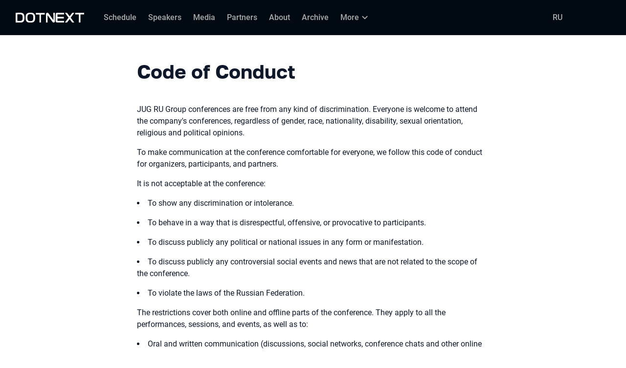

--- FILE ---
content_type: text/html; charset=utf-8
request_url: https://dotnext.ru/en/coc/
body_size: 13325
content:
<!DOCTYPE html><html data-sentry-element="Html" data-sentry-component="ConferenceSiteDocument" data-sentry-source-file="_document.common.tsx" lang="en"><head data-sentry-element="Head" data-sentry-source-file="_document.common.tsx"><meta charSet="utf-8" data-sentry-element="meta" data-sentry-source-file="Meta.tsx" data-next-head=""/><meta name="viewport" content="width=device-width, initial-scale=1" data-sentry-element="meta" data-sentry-source-file="Meta.tsx" data-next-head=""/><meta http-equiv="x-ua-compatible" content="ie=edge" data-sentry-element="meta" data-sentry-source-file="Meta.tsx" data-next-head=""/><link rel="alternate" hrefLang="en" href="https://dotnext.ru/en/coc/" data-next-head=""/><link rel="alternate" hrefLang="ru" href="https://dotnext.ru/coc/" data-next-head=""/><title data-next-head="">DotNext 2025 | Code of Conduct | Conference for .NET developers</title><meta name="title" content="DotNext 2025 | Code of Conduct | Conference for .NET developers" data-sentry-element="meta" data-sentry-source-file="Meta.tsx" data-next-head=""/><meta name="description" content="Code of Conduct of DotNext 2025 conference." data-sentry-element="meta" data-sentry-source-file="Meta.tsx" data-next-head=""/><meta property="og:title" content="DotNext 2025 | Code of Conduct | Conference for .NET developers" data-sentry-element="meta" data-sentry-source-file="Meta.tsx" data-next-head=""/><meta property="og:description" content="Code of Conduct of DotNext 2025 conference." data-sentry-element="meta" data-sentry-source-file="Meta.tsx" data-next-head=""/><meta property="og:site_name" content="DotNext 2025. Conference for .NET developers" data-sentry-element="meta" data-sentry-source-file="Meta.tsx" data-next-head=""/><meta property="og:url" content="https://dotnext.ru/en/coc/" data-sentry-element="meta" data-sentry-source-file="Meta.tsx" data-next-head=""/><meta property="og:image" content="https://squidex.jugru.team/api/assets/sites/dc09675d-8c8a-40e9-96d8-7ac8ce94038c/dotnext-en.jpg" data-sentry-element="meta" data-sentry-source-file="Meta.tsx" data-next-head=""/><meta property="og:image:type" content="image/jpeg" data-sentry-element="meta" data-sentry-source-file="Meta.tsx" data-next-head=""/><meta property="og:image:width" content="1920" data-sentry-element="meta" data-sentry-source-file="Meta.tsx" data-next-head=""/><meta property="og:image:height" content="862" data-sentry-element="meta" data-sentry-source-file="Meta.tsx" data-next-head=""/><meta property="og:locale" content="en_EN" data-sentry-element="meta" data-sentry-source-file="Meta.tsx" data-next-head=""/><meta property="og:type" content="website" data-sentry-element="meta" data-sentry-source-file="Meta.tsx" data-next-head=""/><meta name="twitter:card" content="summary_large_image" data-sentry-element="meta" data-sentry-source-file="Meta.tsx" data-next-head=""/><meta name="twitter:title" content="DotNext 2025 | Code of Conduct | Conference for .NET developers" data-sentry-element="meta" data-sentry-source-file="Meta.tsx" data-next-head=""/><meta name="twitter:description" content="Code of Conduct of DotNext 2025 conference." data-sentry-element="meta" data-sentry-source-file="Meta.tsx" data-next-head=""/><meta name="twitter:url" content="https://dotnext.ru/en/coc/" data-sentry-element="meta" data-sentry-source-file="Meta.tsx" data-next-head=""/><meta name="twitter:image" content="https://squidex.jugru.team/api/assets/sites/dc09675d-8c8a-40e9-96d8-7ac8ce94038c/dotnext-en.jpg" data-sentry-element="meta" data-sentry-source-file="Meta.tsx" data-next-head=""/><link rel="apple-touch-icon" sizes="180x180" href="/img/conference/dotnext/favicon/apple-touch-icon.png" data-next-head=""/><link rel="icon" type="image/png" sizes="32x32" href="/img/conference/dotnext/favicon/favicon-32x32.png" data-next-head=""/><link rel="icon" type="image/png" sizes="16x16" href="/img/conference/dotnext/favicon/favicon-16x16.png" data-next-head=""/><link rel="manifest" href="/img/conference/dotnext/favicon/site.webmanifest" data-next-head=""/><link rel="mask-icon" href="/img/conference/dotnext/favicon/safari-pinned-tab.svg" color="#0e72db" data-next-head=""/><meta name="msapplication-TileColor" content="#0e72db" data-sentry-element="meta" data-sentry-source-file="Meta.tsx" data-next-head=""/><meta name="theme-color" content="#010a12" data-sentry-element="meta" data-sentry-source-file="Meta.tsx" data-next-head=""/><meta name="static-generated-at" content="2026-01-18T20:01:48.574Z" data-next-head=""/><meta name="data-generated-at" content="2026-01-18T19:58:59.521Z" data-next-head=""/><link rel="preload" href="/fonts/roboto/400.woff2" as="font" type="font/woff2" crossorigin=""/><link rel="preload" href="/fonts/roboto/500.woff2" as="font" type="font/woff2" crossorigin=""/><link rel="preload" href="/fonts/golos/400.woff2" as="font" type="font/woff2" crossorigin=""/><link rel="preload" href="/fonts/golos/700.woff2" as="font" type="font/woff2" crossorigin=""/><meta name="version" content="release/11.0.12.103820" data-sentry-element="meta" data-sentry-source-file="_document.common.tsx"/><script id="google-analytics" data-sentry-element="Script" data-sentry-source-file="AnalyticsScript.tsx" data-nscript="beforeInteractive">(function (w, l) {w[l] = w[l] || [];w[l].push({ 'gtm.start': new Date().getTime(), event: 'gtm.js' });})(window, 'dataLayer');</script><script id="yandex-analytics" data-sentry-element="Script" data-sentry-source-file="AnalyticsScript.tsx" data-nscript="beforeInteractive">(function(m,i,a){m[i]=m[i]||function(){(m[i].a=m[i].a||[]).push(arguments)};m[i].l=1*new Date();})(window, "ym");</script><link rel="preload" href="/_next/static/css/0c39ee1afdbe62c8.css" as="style"/><link rel="stylesheet" href="/_next/static/css/0c39ee1afdbe62c8.css" data-n-g=""/><link rel="preload" href="/_next/static/css/ef46db3751d8e999.css" as="style"/><link rel="stylesheet" href="/_next/static/css/ef46db3751d8e999.css" data-n-p=""/><link rel="preload" href="/_next/static/css/144d70400ccc0943.css" as="style"/><link rel="stylesheet" href="/_next/static/css/144d70400ccc0943.css" data-n-p=""/><link rel="preload" href="/_next/static/css/d21b38d425312773.css" as="style"/><link rel="stylesheet" href="/_next/static/css/d21b38d425312773.css"/><link rel="preload" href="/_next/static/css/df7cd285ffc3d7ec.css" as="style"/><link rel="stylesheet" href="/_next/static/css/df7cd285ffc3d7ec.css"/><link rel="preload" href="/_next/static/css/ffed254118ec466c.css" as="style"/><link rel="stylesheet" href="/_next/static/css/ffed254118ec466c.css"/><link rel="preload" href="/_next/static/css/5f94c2e254f35ad3.css" as="style"/><link rel="stylesheet" href="/_next/static/css/5f94c2e254f35ad3.css"/><noscript data-n-css=""></noscript><script defer="" nomodule="" src="/_next/static/chunks/polyfills-42372ed130431b0a.js"></script><script defer="" src="/_next/static/chunks/3010.4524fb35bd393593.js"></script><script defer="" src="/_next/static/chunks/8230-f16eaab34eb8167c.js"></script><script defer="" src="/_next/static/chunks/8342.45d1ad165d5f9689.js"></script><script defer="" src="/_next/static/chunks/4377.b0c398b895284ce6.js"></script><script defer="" src="/_next/static/chunks/8746.977d3f62c168528d.js"></script><script defer="" src="/_next/static/chunks/7709.87ede616e09fd955.js"></script><script defer="" src="/_next/static/chunks/8309.bbbd2e53a90ec901.js"></script><script src="/_next/static/chunks/webpack-801339c2a9f8f3a2.js" defer=""></script><script src="/_next/static/chunks/framework-c214047c0066d1e8.js" defer=""></script><script src="/_next/static/chunks/main-0b470a419bbe0d46.js" defer=""></script><script src="/_next/static/chunks/pages/_app-9c36e0c43039161a.js" defer=""></script><script src="/_next/static/chunks/389-258d6547a652af92.js" defer=""></script><script src="/_next/static/chunks/pages/conference/%5Bstatus%5D/%5Bversion%5D/coc-e2bf7a2ab2142757.js" defer=""></script><script src="/_next/static/k2wpWcn0kr17bjoO3AqNW/_buildManifest.js" defer=""></script><script src="/_next/static/k2wpWcn0kr17bjoO3AqNW/_ssgManifest.js" defer=""></script><meta name="sentry-trace" content="e9c5824e1166ea98f36424171ab465f1-7a1a2e6db4f90488-0"/><meta name="baggage" content="sentry-environment=prod,sentry-release=release-11-0-12-e12a9740,sentry-public_key=e09d91e2f5a4446711a0b1cfeea8eae4,sentry-trace_id=e9c5824e1166ea98f36424171ab465f1,sentry-sampled=false,sentry-sample_rand=0.3276263149735177,sentry-sample_rate=0.2"/></head><body class="page"><div id="__next"><div class="layout__Y_I1h" data-loading="true" data-sentry-component="Layout" data-sentry-source-file="Layout.tsx"><header class="layout__header__182X3 header___vw_L" data-mode="dark" data-sentry-component="Header" data-sentry-source-file="Header.tsx"><div class="header__container__w2lbV"><a href="#main__anchor" class="header__skipLink__evyM4 skipLink__di3o8 linkButton__upocJ linkButton_primary__5lSu7 linkButton_small__91ksZ" data-sentry-element="LinkButton" data-sentry-component="SkipLink" data-sentry-source-file="SkipLink.tsx">Skip to content</a><nav class="header__navigation__qqRuD headerNavigation__HMLJA" aria-label="Primary" data-sentry-component="HeaderNavigation" data-sentry-source-file="HeaderNavigation.tsx"><button class="headerNavigation__toggle__dQ9Wf menuButton__dbKGc" type="button" aria-controls="headerNavigation__menu" aria-expanded="false" aria-label="Menu" data-sentry-component="MenuButton" data-sentry-source-file="MenuButton.tsx"><svg class="menuButton__icon___ocEf" width="32" height="32" focusable="false" aria-hidden="true" data-sentry-element="svg" data-sentry-source-file="MenuButton.tsx"><use class="menuButton__open__UB07Y" href="/img/sprite.svg#menu" data-sentry-element="use" data-sentry-source-file="MenuButton.tsx"></use><use class="menuButton__close__tXyKD" href="/img/sprite.svg#close" data-sentry-element="use" data-sentry-source-file="MenuButton.tsx"></use></svg></button><a class="headerNavigation__home__DgYZg" data-sentry-element="LinkBase" data-sentry-source-file="HeaderNavigation.tsx" href="/en/"><img class="headerNavigation__logo__Ef4FX logo__nBPJy" src="https://squidex.jugru.team/api/assets/sites/3c857b8d-943a-418a-b981-5784a8002073/header.svg?cache=3600" alt="DotNext 2025" width="160" height="36" data-sentry-element="Logo" data-sentry-source-file="Logo.tsx" data-sentry-component="Logo"/></a><div class="headerNavigation__menu__AOeKj" id="headerNavigation__menu"><div class="headerNavigation__main__R0o3_"><ul class="headerNavigation__list__8_JtD headerMainLinks__hH9Zl" aria-label="Main sections" data-sentry-element="HeaderMainLinks" data-sentry-source-file="HeaderNavigation.tsx"><li class="headerMainLinks__item__TCQlw"><a class="headerMainLinks__link__0hKK7 linkButton__upocJ linkButton_invisible__fF5dX linkButton_small__91ksZ" data-sentry-element="LinkButton" data-sentry-component="NavigationItem" data-sentry-source-file="NavigationItem.tsx" href="/en/schedule/table/"><span>Schedule</span></a></li><li class="headerMainLinks__item__TCQlw"><a class="headerMainLinks__link__0hKK7 linkButton__upocJ linkButton_invisible__fF5dX linkButton_small__91ksZ" data-sentry-element="LinkButton" data-sentry-component="NavigationItem" data-sentry-source-file="NavigationItem.tsx" href="/en/speakers/"><span>Speakers</span></a></li><li class="headerMainLinks__item__TCQlw"><a class="headerMainLinks__link__0hKK7 linkButton__upocJ linkButton_invisible__fF5dX linkButton_small__91ksZ" data-sentry-element="LinkButton" data-sentry-component="NavigationItem" data-sentry-source-file="NavigationItem.tsx" href="/en/#media"><span>Media</span></a></li><li class="headerMainLinks__item__TCQlw"><a class="headerMainLinks__link__0hKK7 linkButton__upocJ linkButton_invisible__fF5dX linkButton_small__91ksZ" data-sentry-element="LinkButton" data-sentry-component="NavigationItem" data-sentry-source-file="NavigationItem.tsx" href="/en/partners/"><span>Partners</span></a></li><li class="headerMainLinks__item__TCQlw"><a class="headerMainLinks__link__0hKK7 linkButton__upocJ linkButton_invisible__fF5dX linkButton_small__91ksZ" data-sentry-element="LinkButton" data-sentry-component="NavigationItem" data-sentry-source-file="NavigationItem.tsx" href="/en/organizers/"><span>About</span></a></li><li class="headerMainLinks__item__TCQlw"><a class="headerMainLinks__link__0hKK7 linkButton__upocJ linkButton_invisible__fF5dX linkButton_small__91ksZ" data-sentry-element="LinkButton" data-sentry-component="NavigationItem" data-sentry-source-file="NavigationItem.tsx" href="/en/archive/"><span>Archive</span></a></li><li class="headerMainLinks__item__TCQlw"><a class="headerMainLinks__link__0hKK7 linkButton__upocJ linkButton_invisible__fF5dX linkButton_small__91ksZ" data-sentry-element="LinkButton" data-sentry-component="NavigationItem" data-sentry-source-file="NavigationItem.tsx" href="/en/coc/"><span>Code of Conduct</span></a></li><li class="headerMainLinks__item__TCQlw"><a class="headerMainLinks__link__0hKK7 linkButton__upocJ linkButton_invisible__fF5dX linkButton_small__91ksZ" data-sentry-element="LinkButton" data-sentry-component="NavigationItem" data-sentry-source-file="NavigationItem.tsx" href="/en/rules/"><span>Participation rules</span></a></li></ul><div class="headerNavigation__more__bzVnk headerNavigation__more_hidden__9wtfY headerExpandMenu__Zj4CQ" aria-hidden="true" data-sentry-element="HeaderExpandMenu" data-sentry-source-file="HeaderNavigation.tsx"><button class="headerNavigation__moreToggle__ZDXWm headerExpandMenu__toggle__kq5pU linkButton__upocJ linkButton_invisible__fF5dX linkButton_small__91ksZ" type="button" aria-controls="headerNavigation__more" aria-expanded="false" aria-label="More"><span>More</span><svg width="24" height="24" focusable="false" aria-hidden="true"><use href="/img/sprite.svg#arrow-down"></use></svg></button><ul class="headerExpandMenu__list__gFAlR" id="headerNavigation__more" hidden=""></ul></div></div><ul class="headerNavigation__mobileImportant__CyRal headerImportantLinks___y76s" aria-label="Important sections" data-sentry-component="HeaderImportantLinks" data-sentry-source-file="HeaderImportantLinks.tsx"><li data-loading-wait="true"><a class="headerImportantLinks__link__x8zW2 headerImportantLinks__link_highlight__d0FH6 linkButton__upocJ linkButton_invisible__fF5dX linkButton_small__91ksZ" data-sentry-element="LinkButton" data-sentry-component="NavigationItem" data-sentry-source-file="NavigationItem.tsx" href="/en/callforpapers/"><svg width="24" height="24" focusable="false" aria-hidden="true"><use href="/img/sprite.svg#speaker"></use></svg><span>Become a speaker</span></a></li></ul></div><ul class="headerNavigation__desktopImportant__DbN_z headerImportantLinks___y76s" aria-label="Important sections" data-sentry-component="HeaderImportantLinks" data-sentry-source-file="HeaderImportantLinks.tsx"><li data-loading-wait="true"><a class="headerImportantLinks__link__x8zW2 headerImportantLinks__link_highlight__d0FH6 linkButton__upocJ linkButton_invisible__fF5dX linkButton_small__91ksZ" data-sentry-element="LinkButton" data-sentry-component="NavigationItem" data-sentry-source-file="NavigationItem.tsx" href="/en/callforpapers/"><svg width="24" height="24" focusable="false" aria-hidden="true"><use href="/img/sprite.svg#speaker"></use></svg><span>Become a speaker</span></a></li></ul><ul class="headerNavigation__hiddenList__WsLXK headerMainLinks__hH9Zl" aria-hidden="true" data-sentry-element="HeaderMainLinks" data-sentry-source-file="HeaderNavigation.tsx"><li class="headerMainLinks__item__TCQlw"><a class="headerMainLinks__link__0hKK7 linkButton__upocJ linkButton_invisible__fF5dX linkButton_small__91ksZ" data-sentry-element="LinkButton" data-sentry-component="NavigationItem" data-sentry-source-file="NavigationItem.tsx" href="/en/schedule/table/"><span>Schedule</span></a></li><li class="headerMainLinks__item__TCQlw"><a class="headerMainLinks__link__0hKK7 linkButton__upocJ linkButton_invisible__fF5dX linkButton_small__91ksZ" data-sentry-element="LinkButton" data-sentry-component="NavigationItem" data-sentry-source-file="NavigationItem.tsx" href="/en/speakers/"><span>Speakers</span></a></li><li class="headerMainLinks__item__TCQlw"><a class="headerMainLinks__link__0hKK7 linkButton__upocJ linkButton_invisible__fF5dX linkButton_small__91ksZ" data-sentry-element="LinkButton" data-sentry-component="NavigationItem" data-sentry-source-file="NavigationItem.tsx" href="/en/#media"><span>Media</span></a></li><li class="headerMainLinks__item__TCQlw"><a class="headerMainLinks__link__0hKK7 linkButton__upocJ linkButton_invisible__fF5dX linkButton_small__91ksZ" data-sentry-element="LinkButton" data-sentry-component="NavigationItem" data-sentry-source-file="NavigationItem.tsx" href="/en/partners/"><span>Partners</span></a></li><li class="headerMainLinks__item__TCQlw"><a class="headerMainLinks__link__0hKK7 linkButton__upocJ linkButton_invisible__fF5dX linkButton_small__91ksZ" data-sentry-element="LinkButton" data-sentry-component="NavigationItem" data-sentry-source-file="NavigationItem.tsx" href="/en/organizers/"><span>About</span></a></li><li class="headerMainLinks__item__TCQlw"><a class="headerMainLinks__link__0hKK7 linkButton__upocJ linkButton_invisible__fF5dX linkButton_small__91ksZ" data-sentry-element="LinkButton" data-sentry-component="NavigationItem" data-sentry-source-file="NavigationItem.tsx" href="/en/archive/"><span>Archive</span></a></li><li class="headerMainLinks__item__TCQlw"><a class="headerMainLinks__link__0hKK7 linkButton__upocJ linkButton_invisible__fF5dX linkButton_small__91ksZ" data-sentry-element="LinkButton" data-sentry-component="NavigationItem" data-sentry-source-file="NavigationItem.tsx" href="/en/coc/"><span>Code of Conduct</span></a></li><li class="headerMainLinks__item__TCQlw"><a class="headerMainLinks__link__0hKK7 linkButton__upocJ linkButton_invisible__fF5dX linkButton_small__91ksZ" data-sentry-element="LinkButton" data-sentry-component="NavigationItem" data-sentry-source-file="NavigationItem.tsx" href="/en/rules/"><span>Participation rules</span></a></li></ul></nav><a class="header__localeSwitcher__ZfWaG linkButton__upocJ linkButton_invisible__fF5dX linkButton_small__91ksZ" aria-label="Switch site language to Russian" data-sentry-element="LinkButton" data-sentry-component="LocaleSwitcher" data-sentry-source-file="LocaleSwitcher.tsx" href="/coc/">RU</a><div class="header__authorization__JViS3"></div></div></header><main class="layout__main__iqdrT" id="main__anchor" data-sentry-component="Main" data-sentry-source-file="Main.tsx"><div class="squidexContent__XuLJ_" data-sentry-component="SquidexContent" data-sentry-source-file="SquidexContent.tsx"><div class="squidexContent__container__XY3CO"><div class="squidexContent__text__Kb646"><h1>Code of Conduct</h1>
<p>JUG RU Group conferences are free from any kind of discrimination. Everyone is welcome to attend the company&#39;s conferences, regardless of gender, race, nationality, disability, sexual orientation, religious and political opinions.</p>
<p>To make communication at the conference comfortable for everyone, we follow this code of conduct for organizers, participants, and partners.</p>
<p>It is not acceptable at the conference:</p>
<ul>
<li>To show any discrimination or intolerance.</li>
<li>To behave in a way that is disrespectful, offensive, or provocative to participants.</li>
<li>To discuss publicly any political or national issues in any form or manifestation.</li>
<li>To discuss publicly any controversial social events and news that are not related to the scope of the conference.</li>
<li>To violate the laws of the Russian Federation.</li>
</ul>
<p>The restrictions cover both online and offline parts of the conference. They apply to all the performances, sessions, and events, as well as to:</p>
<ul>
<li>Oral and written communication (discussions, social networks, conference chats and other online media).</li>
<li>Visual content both in electronic and physical form (home pages, activity descriptions, posts on social media, slides, posters, stands, handouts, clothes.</li>
<li>Activities during the conference (business games, networking, gamified content, mementos and corporate souvenirs).</li>
</ul>
<p>We respect the freedom of conference participants to express opinions and views that do not violate the rules described above. Those who violate these principles may be excluded from the conference without a refund of their ticket.</p>
<p>If you encounter any violations of these rules during the conference, please contact us via <a href="mailto:support@jugru.org">email</a> or <a href="https://t.me/JUGConfSupport_bot">Telegram support bot.</a> And if this happens offline, you can also contact us in person. Our team wears badges that say &quot;Organizer.&quot; The contact number for this case is: +7 (906) 742 44 39.</p>
<p>If after reading this code, you still have questions about the acceptability of certain behavior at the conference, you can contact us for clarification via the same channels.</p>
<h2>Safe Harbor Statement</h2>
<p>Participants in our conferences decide for themselves how to deal with the knowledge gained from presentations, sessions, website content, and other materials. It is up to them to decide for themselves how to use the knowledge they have received from personal discussions, chats, social networks, and other information sources. JUG Ru Group is not responsible for that.</p>
<p>Our opinions may differ from those of the speakers, experts, round table participants, program committee members, hosts, and other conference participants.</p>
</div></div></div></main><footer class="footer__onhef" data-sentry-component="Footer" data-sentry-source-file="Footer.tsx"><div class="footer__container__wZjkN"><a class="footer__home__z8V4g" data-sentry-element="LinkBase" data-sentry-source-file="Footer.tsx" href="/en/"><img class="footer__logo__aIB9G logo__nBPJy" src="https://squidex.jugru.team/api/assets/sites/a1bf8cec-8313-488c-b7a1-1347a6f61d17/footer.svg?cache=3600" alt="DotNext 2025" width="128" height="48" loading="lazy" data-sentry-element="Logo" data-sentry-source-file="Logo.tsx" data-sentry-component="Logo"/></a><div class="footer__body__mLzTs"><div class="footer__left__BxUmm"><p class="footer__description__suC1z">Conference for .NET developers</p><details class="footer__conferences__TliI2 footerDetails__ZBnvM" data-sentry-component="FooterDetails" data-sentry-source-file="FooterDetails.tsx"><summary class="footerDetails__summary__h_Ohh"><span>Our conferences</span><svg class="footerDetails__icon__NY9I5" width="24" height="24" focusable="false" aria-hidden="true" data-sentry-element="svg" data-sentry-source-file="FooterDetails.tsx"><use href="/img/sprite.svg#arrow-down" data-sentry-element="use" data-sentry-source-file="FooterDetails.tsx"></use></svg></summary><div class="footerDetails__content___Iwr_"><ul class="footerConferences___4Mkk" data-sentry-component="FooterConferences" data-sentry-source-file="FooterConferences.tsx"><li><a class="footerConferences__link__VBN8_" href="https://jugru.org/en/#schedule" target="_blank">Calendar of all conferences</a></li><li><a class="footerConferences__link__VBN8_" style="--conference-color:#8EB63A" href="https://biasconf.ru/" target="_blank">BiasConf</a></li><li><a class="footerConferences__link__VBN8_" style="--conference-color:#5eb12b" href="https://cppconf.ru/en/" target="_blank">C++ Russia</a></li><li><a class="footerConferences__link__VBN8_" style="--conference-color:#00e2fd" href="https://cargo-cult.club/" target="_blank">CargoCult</a></li><li><a class="footerConferences__link__VBN8_" style="--conference-color:#9732d2" href="https://devoops.ru/en/" target="_blank">DevOops</a></li><li><a class="footerConferences__link__VBN8_" style="--conference-color:#0e72db" href="https://dotnext.ru/en/" target="_blank">DotNext</a></li><li><a class="footerConferences__link__VBN8_" style="--conference-color:#01e6d8" href="https://flowconf.ru/en/" target="_blank">Flow</a></li><li><a class="footerConferences__link__VBN8_" style="--conference-color:#05d37c" href="https://gofunc.ru/" target="_blank">GoFunc</a></li><li><a class="footerConferences__link__VBN8_" style="--conference-color:#ff9e1f" href="https://heisenbug.ru/en/" target="_blank">Heisenbug</a></li><li><a class="footerConferences__link__VBN8_" style="--conference-color:#f644d1" href="https://holyjs.ru/en/" target="_blank">HolyJS</a></li><li><a class="footerConferences__link__VBN8_" style="--conference-color:#009cb4" href="https://hydraconf.com/" target="_blank">Hydra</a></li><li><a class="footerConferences__link__VBN8_" style="--conference-color:#42ffbb" href="https://imlconf.com/" target="_blank">IML</a></li><li><a class="footerConferences__link__VBN8_" style="--conference-color:#ff7a01" href="https://inbetween.ru/" target="_blank">InBetween</a></li><li><a class="footerConferences__link__VBN8_" style="--conference-color:#0c6bd9" href="https://jpoint.ru/en/" target="_blank">JPoint</a></li><li><a class="footerConferences__link__VBN8_" style="--conference-color:#f3353f" href="https://jokerconf.com/en/" target="_blank">Joker</a></li><li><a class="footerConferences__link__VBN8_" style="--conference-color:#aee00b" href="https://mobiusconf.com/en/" target="_blank">Mobius</a></li><li><a class="footerConferences__link__VBN8_" style="--conference-color:#6638ff" href="https://piterpy.com/en/" target="_blank">PiterPy</a></li><li><a class="footerConferences__link__VBN8_" style="--conference-color:#fecf16" href="https://safecodeconf.ru/" target="_blank">SafeCode</a></li><li><a class="footerConferences__link__VBN8_" style="--conference-color:#44d8b1" href="https://smartdataconf.ru/en/" target="_blank">SmartData</a></li><li><a class="footerConferences__link__VBN8_" style="--conference-color:#ff5e29" href="https://techtrain.ru/" target="_blank">TechTrain</a></li><li><a class="footerConferences__link__VBN8_" style="--conference-color:#20bdff" href="https://vtconf.com/en/" target="_blank">VideoTech</a></li><li><a class="footerConferences__link__VBN8_" style="--conference-color:#4c5aff" href="https://sysconf.pro/" target="_blank">sysconf</a></li></ul></div></details><details class="footerDetails__ZBnvM" data-sentry-component="FooterDetails" data-sentry-source-file="FooterDetails.tsx"><summary class="footerDetails__summary__h_Ohh"><span>Menu</span><svg class="footerDetails__icon__NY9I5" width="24" height="24" focusable="false" aria-hidden="true" data-sentry-element="svg" data-sentry-source-file="FooterDetails.tsx"><use href="/img/sprite.svg#arrow-down" data-sentry-element="use" data-sentry-source-file="FooterDetails.tsx"></use></svg></summary><div class="footerDetails__content___Iwr_"><ul class="footerNavigation__FXKRo" data-sentry-component="FooterNavigation" data-sentry-source-file="FooterNavigation.tsx"><li><a class="footerNavigation__link__eoDvX" href="/en/callforpapers/"><span>Become a speaker</span></a></li><li><a class="footerNavigation__link__eoDvX" href="/en/schedule/table/"><span>Schedule</span></a></li><li><a class="footerNavigation__link__eoDvX" href="/en/speakers/"><span>Speakers</span></a></li><li><a class="footerNavigation__link__eoDvX" href="/en/#media"><span>Media</span></a></li><li><a class="footerNavigation__link__eoDvX" href="/en/partners/"><span>Partners</span></a></li><li><a class="footerNavigation__link__eoDvX" href="/en/organizers/"><span>About</span></a></li><li><a class="footerNavigation__link__eoDvX" href="/en/archive/"><span>Archive</span></a></li><li><a class="footerNavigation__link__eoDvX" href="/en/coc/"><span>Code of Conduct</span></a></li><li><a class="footerNavigation__link__eoDvX" href="/en/rules/"><span>Participation rules</span></a></li><li><a class="footerNavigation__link__eoDvX" target="_blank" href="https://jugru.org/en/legal/"><span>Legal documents</span></a></li></ul></div></details></div><address class="footer__right__vKV67"><p class="footer__company__L8U_c">JUG Ru Group</p><div class="footer__support__Z7lul" data-sentry-component="SupportBlock" data-sentry-source-file="SupportBlock.tsx"><p class="supportBlock__title__SKoLF">Need help?</p><ul class="supportBlock__list__LORDZ"><li class="supportBlock__item__d2Gke"><svg class="supportBlock__icon__MybLI" width="24" height="24" focusable="false" aria-hidden="true"><use href="/img/sprite.svg#phone"></use></svg><a href="tel:+78123132723"><span class="supportBlock__label__9bEM2">Phone: </span>+7 (812) 313-27-23</a></li><li class="supportBlock__item__d2Gke"><svg class="supportBlock__icon__MybLI" width="24" height="24" focusable="false" aria-hidden="true"><use href="/img/sprite.svg#mail"></use></svg><a href="mailto:support@dotnext.ru"><span class="supportBlock__label__9bEM2">Email: </span>support@dotnext.ru</a></li><li class="supportBlock__item__d2Gke"><svg class="supportBlock__icon__MybLI" width="24" height="24" focusable="false" aria-hidden="true" data-sentry-element="svg" data-sentry-source-file="SupportBlock.tsx"><use href="/img/sprite.svg#telegram" data-sentry-element="use" data-sentry-source-file="SupportBlock.tsx"></use></svg><a target="_blank" data-sentry-element="LinkBase" data-sentry-source-file="SupportBlock.tsx" href="https://t.me/JUGConfSupport_bot"><span class="supportBlock__label__9bEM2">Telegram: </span>@JUGConfSupport_bot</a></li></ul></div><p class="footer__title__mrNEj" id="social-label">Social links</p><ul class="footer__social__MEwa_ socialMenu__oHKfi" aria-labelledby="social-label" data-sentry-component="SocialMenu" data-sentry-source-file="SocialMenu.tsx"><li><a class="linkButton__upocJ linkButton_outlined__JxTfM linkButton_small__91ksZ" target="_blank" href="https://www.youtube.com/channel/UCNPwMPudMEw-gnAT4zh_UZg"><span class="socialMenu__label__k3G_5">Youtube</span><svg width="24" height="24" focusable="false" aria-hidden="true"><use href="/img/sprite.svg#youtube"></use></svg></a></li><li><a class="linkButton__upocJ linkButton_outlined__JxTfM linkButton_small__91ksZ" target="_blank" href="https://twitter.com/DotNextConf"><span class="socialMenu__label__k3G_5">X</span><svg width="24" height="24" focusable="false" aria-hidden="true"><use href="/img/sprite.svg#twitter"></use></svg></a></li><li><a class="linkButton__upocJ linkButton_outlined__JxTfM linkButton_small__91ksZ" target="_blank" href="https://t.me/dotnextconf"><span class="socialMenu__label__k3G_5">Telegram chat</span><svg width="24" height="24" focusable="false" aria-hidden="true"><use href="/img/sprite.svg#telegramChat"></use></svg></a></li><li><a class="linkButton__upocJ linkButton_outlined__JxTfM linkButton_small__91ksZ" target="_blank" href="https://t.me/dotnext_channel"><span class="socialMenu__label__k3G_5">Telegram channel</span><svg width="24" height="24" focusable="false" aria-hidden="true"><use href="/img/sprite.svg#telegramChannel"></use></svg></a></li><li><a class="linkButton__upocJ linkButton_outlined__JxTfM linkButton_small__91ksZ" target="_blank" href="https://vk.com/dotnext"><span class="socialMenu__label__k3G_5">VK</span><svg width="24" height="24" focusable="false" aria-hidden="true"><use href="/img/sprite.svg#vk"></use></svg></a></li><li><a class="linkButton__upocJ linkButton_outlined__JxTfM linkButton_small__91ksZ" target="_blank" href="https://habr.com/ru/companies/jugru/articles/"><span class="socialMenu__label__k3G_5">Habr</span><svg width="40" height="24" focusable="false" aria-hidden="true"><use href="/img/sprite.svg#habr"></use></svg></a></li></ul></address></div><small class="footer__copyright__MyAAL">© <!-- -->JUG Ru Group<!-- -->, <!-- -->2014–2026</small></div></footer><svg class="layout__gradientSvg__27Ms8" xmlns="http://www.w3.org/2000/svg" viewBox="0 0 0 0" width="0" height="0" aria-hidden="true" focusable="false" data-sentry-element="svg" data-sentry-component="GradientSvg" data-sentry-source-file="GradientSvg.tsx"><linearGradient id="color-gradient" x1="0%" y1="0%" x2="0" y2="100%" data-sentry-element="linearGradient" data-sentry-source-file="GradientSvg.tsx"><stop offset="0%" stop-color="#0e72db" data-sentry-element="stop" data-sentry-source-file="GradientSvg.tsx"></stop><stop offset="100%" stop-color="rgb(14,141.3333333333,219)" data-sentry-element="stop" data-sentry-source-file="GradientSvg.tsx"></stop></linearGradient></svg></div><noscript data-sentry-component="AnalyticsFrame" data-sentry-source-file="AnalyticsFrame.tsx"><iframe src="https://www.googletagmanager.com/ns.html?id=GTM-TW8T9M6" height="0" width="0" style="display:none;visibility:hidden"></iframe></noscript></div><script id="__NEXT_DATA__" type="application/json">{"props":{"pageProps":{"conferenceInfo":{"project":{"since":"2014","contactUs":{"supportEmail":"support@dotnext.ru","partnersEmail":"partners@dotnext.ru","schemaId":"700952ab-9532-4efa-ac1b-e193a1881010","schemaName":"srm-project-contacts-facet"},"name":"dotnext","title":{"ru":"DotNext","en":"DotNext"},"social":[{"name":"youtube","url":"https://www.youtube.com/channel/UCNPwMPudMEw-gnAT4zh_UZg"},{"name":"twitter","url":"https://twitter.com/DotNextConf"},{"name":"telegramChat","url":"https://t.me/dotnextconf"},{"name":"telegramChannel","url":"https://t.me/dotnext_channel"},{"name":"vk","url":"https://vk.com/dotnext"},{"name":"habr","url":"https://habr.com/ru/companies/jugru/articles/"}]},"version":{"eventId":100242,"url":{"ru":"https://dotnext.ru/","en":"https://dotnext.ru/en/"},"version":"2025","title":{"ru":"DotNext 2025","en":"DotNext 2025"},"description":{"ru":"Конференция для .NET‑разработчиков","en":"Conference for .NET developers"},"dates":{"startDate":"2025-09-18T07:15:00Z","endDate":"2025-09-19T16:30:00Z"},"periods":[{"startDate":"2025-09-18T07:15:00Z","endDate":"2025-09-19T16:30:00Z","start":{"ru":{"day":18,"month":"сентября"},"en":{"day":18,"month":"September"}},"end":{"ru":{"day":19,"month":"сентября"},"en":{"day":19,"month":"September"}},"label":{"ru":"Санкт-Петербург","en":"Saint Petersburg"},"type":"offline_online"}],"venue":{"ru":{"city":"Санкт-Петербург","title":"Cosmos Saint-Petersburg Pulkovskaya Hotel","address":"пл. Победы, 1","geolocationLink":"https://yandex.ru/maps/-/CDeamCLf"},"en":{"city":"Saint Petersburg","title":"Cosmos Saint-Petersburg Pulkovskaya Hotel","address":"Pobedy Square 1","geolocationLink":"https://yandex.ru/maps/-/CDeamCLf"}},"hasOffline":true,"hasOnline":false},"marketingTools":{"schemaId":"afb7d3ce-b988-418b-a497-6b407fcad913","gtmId":"GTM-TW8T9M6","ymId":"26823126","subscriptionId":"Bmve2","metaDescription":null,"schemaName":"conf-site-marketing-tools-facet"},"images":{"standardOg":{"ru":{"id":"9d57a18a-ae25-4435-bdf3-b445badaf864","title":"dotnext_ru.jpg","url":"https://squidex.jugru.team/api/assets/sites/9d57a18a-ae25-4435-bdf3-b445badaf864/dotnext-ru.jpg","fileName":"dotnext_ru.jpg","contentType":"image/jpeg","details":{"image":{"width":1920,"height":862}}},"en":{"id":"dc09675d-8c8a-40e9-96d8-7ac8ce94038c","title":"dotnext_en.jpg","url":"https://squidex.jugru.team/api/assets/sites/dc09675d-8c8a-40e9-96d8-7ac8ce94038c/dotnext-en.jpg","fileName":"dotnext_en.jpg","contentType":"image/jpeg","details":{"image":{"width":1920,"height":862}}}},"heroBackground":{"id":"ebf59074-f7a3-42f7-9d8d-cb21837005d3","title":"dotnext_desktop.svg","url":"https://squidex.jugru.team/api/assets/sites/ebf59074-f7a3-42f7-9d8d-cb21837005d3/dotnext-desktop.svg","fileName":"dotnext_desktop.svg","contentType":"image/svg+xml","details":{}},"heroBackgroundMobile":{"id":"f1060413-88d6-4026-b26f-e42169e67184","title":"dotnext_herobackground_mobile.svg","url":"https://squidex.jugru.team/api/assets/sites/f1060413-88d6-4026-b26f-e42169e67184/dotnext-herobackground-mobile.svg","fileName":"dotnext_herobackground_mobile.svg","contentType":"image/svg+xml","details":{}},"heroLogo":{"id":"389807b6-2086-431f-a5cd-6d7ca406361b","title":"Herologo_dotnext.svg","url":"https://squidex.jugru.team/api/assets/sites/389807b6-2086-431f-a5cd-6d7ca406361b/herologo-dotnext.svg","fileName":"Herologo_dotnext.svg","contentType":"image/svg+xml","details":{}},"headerLogo":{"id":"3c857b8d-943a-418a-b981-5784a8002073","title":"header.svg","url":"https://squidex.jugru.team/api/assets/sites/3c857b8d-943a-418a-b981-5784a8002073/header.svg","fileName":"header.svg","contentType":"image/svg+xml","details":{}},"footerLogo":{"id":"a1bf8cec-8313-488c-b7a1-1347a6f61d17","title":"footer.svg","url":"https://squidex.jugru.team/api/assets/sites/a1bf8cec-8313-488c-b7a1-1347a6f61d17/footer.svg","fileName":"footer.svg","contentType":"image/svg+xml","details":{}},"subscriptionBannerImage":{"id":"be3e0988-a1ae-4ee2-af04-9e66543f8ecd","title":"dotnext_tg_email.jpg","url":"https://squidex.jugru.team/api/assets/sites/be3e0988-a1ae-4ee2-af04-9e66543f8ecd/dotnext-tg-email.jpg","fileName":"dotnext_tg_email.jpg","contentType":"image/jpeg","details":{"image":{"width":2260,"height":962}}},"quizzBannerImage":{"id":"6fcdafb9-5faa-4d07-ab44-5ae946998c5e","title":"quizzes.svg","url":"https://squidex.jugru.team/api/assets/sites/6fcdafb9-5faa-4d07-ab44-5ae946998c5e/quizzes.svg","fileName":"quizzes.svg","contentType":"image/svg+xml","details":{}},"partnersBannerImage":{"id":"de24e6d7-abae-40ec-80f0-30e943b205c8","title":"banner.svg","url":"https://squidex.jugru.team/api/assets/sites/de24e6d7-abae-40ec-80f0-30e943b205c8/banner.svg","fileName":"banner.svg","contentType":"image/svg+xml","details":{}},"communityDayBannerImage":{"id":"95922598-d827-4f91-b220-653291b56fcd","title":"dotnext_cd_banner.jpg","url":"https://squidex.jugru.team/api/assets/sites/95922598-d827-4f91-b220-653291b56fcd/dotnext-cd-banner.jpg","fileName":"dotnext_cd_banner.jpg","contentType":"image/jpeg","details":{"image":{"width":2552,"height":860}}},"jugWebsiteLogo":{"id":"932a1c1e-f451-416e-b1c2-89f780397fb5","title":"dotnext.svg","url":"https://squidex.jugru.team/api/assets/sites/932a1c1e-f451-416e-b1c2-89f780397fb5/dotnext.svg","fileName":"dotnext.svg","contentType":"image/svg+xml","details":{}}},"states":{"sectionStates":7773788,"clientStates":1298,"scheduleGrouping":["table","topics"],"scheduleSettings":[]},"timestamps":{"static":1768766508574,"data":1768766339521},"status":"current"},"projects":[{"project":"bias","title":{"ru":"BiasConf","en":"BiasConf"},"url":{"ru":"https://biasconf.ru/","en":"https://biasconf.ru/"},"logo":{"id":"43dc6b87-30a8-4da8-9b71-905d789f6ce0","title":"bias.svg","url":"https://squidex.jugru.team/api/assets/srm/43dc6b87-30a8-4da8-9b71-905d789f6ce0/bias.svg","fileName":"bias.svg","contentType":"image/svg+xml","details":{}},"color":"#8EB63A","stack":{"ru":"Исследования","en":"Research"}},{"project":"cpp","title":{"ru":"C++ Russia","en":"C++ Russia"},"url":{"ru":"https://cppconf.ru/","en":"https://cppconf.ru/en/"},"logo":{"id":"722bc9d1-35ce-4893-9810-4f0313007479","title":"cpp.svg","url":"https://squidex.jugru.team/api/assets/srm/722bc9d1-35ce-4893-9810-4f0313007479/cpp.svg","fileName":"cpp.svg","contentType":"image/svg+xml","details":{}},"color":"#5eb12b","stack":{"ru":"C++","en":"C++"}},{"project":"cargo","title":{"ru":"КаргоКульт","en":"CargoCult"},"url":{"ru":"https://cargo-cult.club/","en":"https://cargo-cult.club/"},"logo":{"id":"33f1622a-31d9-48d1-b06a-7ae0bf3c2927","title":"cargo.svg","url":"https://squidex.jugru.team/api/assets/srm/33f1622a-31d9-48d1-b06a-7ae0bf3c2927/cargo.svg","fileName":"cargo.svg","contentType":"image/svg+xml","details":{}},"color":"#00e2fd","stack":{"ru":"HR / People Management","en":"HR / People Management"}},{"project":"devoops","title":{"ru":"DevOops","en":"DevOops"},"url":{"ru":"https://devoops.ru/","en":"https://devoops.ru/en/"},"logo":{"id":"8f3d198c-4b9f-4eff-be32-c3eaafd14dcf","title":"devoops.svg","url":"https://squidex.jugru.team/api/assets/srm/8f3d198c-4b9f-4eff-be32-c3eaafd14dcf/devoops.svg","fileName":"devoops.svg","contentType":"image/svg+xml","details":{}},"color":"#9732d2","stack":{"ru":"DevOps","en":"DevOps"}},{"project":"dotnext","title":{"ru":"DotNext","en":"DotNext"},"url":{"ru":"https://dotnext.ru/","en":"https://dotnext.ru/en/"},"logo":{"id":"5fead7ca-cfed-4460-ad3d-6fcd4322f765","title":"dotnext.svg","url":"https://squidex.jugru.team/api/assets/srm/5fead7ca-cfed-4460-ad3d-6fcd4322f765/dotnext.svg","fileName":"dotnext.svg","contentType":"image/svg+xml","details":{}},"color":"#0e72db","stack":{"ru":".NET","en":".NET"}},{"project":"flow","title":{"ru":"Flow","en":"Flow"},"url":{"ru":"https://flowconf.ru/","en":"https://flowconf.ru/en/"},"logo":{"id":"a4f3fa95-fd8c-42e6-9f69-b0497c461ee3","title":"flow.svg","url":"https://squidex.jugru.team/api/assets/srm/a4f3fa95-fd8c-42e6-9f69-b0497c461ee3/flow.svg","fileName":"flow.svg","contentType":"image/svg+xml","details":{}},"color":"#01e6d8","stack":{"ru":"Системный и бизнес-анализ","en":"Systems and business analysis"}},{"project":"gofunc","title":{"ru":"GoFunc","en":"GoFunc"},"url":{"ru":"https://gofunc.ru/","en":"https://gofunc.ru/"},"logo":{"id":"342fdaef-ca80-4133-9568-629687100afb","title":"gofunc.svg","url":"https://squidex.jugru.team/api/assets/srm/342fdaef-ca80-4133-9568-629687100afb/gofunc.svg","fileName":"gofunc.svg","contentType":"image/svg+xml","details":{}},"color":"#05d37c","stack":{"ru":"Go","en":"Go"}},{"project":"heisenbug","title":{"ru":"Heisenbug","en":"Heisenbug"},"url":{"ru":"https://heisenbug.ru/","en":"https://heisenbug.ru/en/"},"logo":{"id":"33a4d5cb-b318-4afe-ad4b-295699b34e37","title":"heisenbug.svg","url":"https://squidex.jugru.team/api/assets/srm/33a4d5cb-b318-4afe-ad4b-295699b34e37/heisenbug.svg","fileName":"heisenbug.svg","contentType":"image/svg+xml","details":{}},"color":"#ff9e1f","stack":{"ru":"QA / Тестирование","en":"QA / Testing"}},{"project":"holyjs","title":{"ru":"HolyJS","en":"HolyJS"},"url":{"ru":"https://holyjs.ru/","en":"https://holyjs.ru/en/"},"logo":{"id":"20163d66-a20b-4235-9190-7f7e2be3fa96","title":"holyjs.svg","url":"https://squidex.jugru.team/api/assets/srm/20163d66-a20b-4235-9190-7f7e2be3fa96/holyjs.svg","fileName":"holyjs.svg","contentType":"image/svg+xml","details":{}},"color":"#f644d1","stack":{"ru":"JavaScript","en":"JavaScript"}},{"project":"hydra","title":{"ru":"Hydra","en":"Hydra"},"url":{"ru":"https://hydraconf.com/","en":"https://hydraconf.com/"},"logo":{"id":"437ce765-cd27-40ed-9458-aa893312fdb4","title":"hydra.svg","url":"https://squidex.jugru.team/api/assets/srm/437ce765-cd27-40ed-9458-aa893312fdb4/hydra.svg","fileName":"hydra.svg","contentType":"image/svg+xml","details":{}},"color":"#009cb4","stack":{"ru":"Параллельные и распределенные вычисления","en":"Concurrent and distributed computing"}},{"project":"iml","title":{"ru":"IML","en":"IML"},"url":{"ru":"https://imlconf.com/","en":"https://imlconf.com/"},"logo":{"id":"c676dda2-a073-41d6-a12d-a780ac88d5a8","title":"iml.svg","url":"https://squidex.jugru.team/api/assets/srm/c676dda2-a073-41d6-a12d-a780ac88d5a8/iml.svg","fileName":"iml.svg","contentType":"image/svg+xml","details":{}},"color":"#42ffbb","stack":{"ru":"ML","en":"ML"}},{"project":"inbetween","title":{"ru":"InBetween","en":"InBetween"},"url":{"ru":"https://inbetween.ru/","en":"https://inbetween.ru/"},"logo":{"id":"7c52117b-2c2f-4ac5-accb-cd0087a00a93","title":"inbetween.svg","url":"https://squidex.jugru.team/api/assets/srm/7c52117b-2c2f-4ac5-accb-cd0087a00a93/inbetween.svg","fileName":"inbetween.svg","contentType":"image/svg+xml","details":{}},"color":"#ff7a01","stack":{"ru":"Менеджмент","en":"Management"}},{"project":"jpoint","title":{"ru":"JPoint","en":"JPoint"},"url":{"ru":"https://jpoint.ru/","en":"https://jpoint.ru/en/"},"logo":{"id":"69b5945a-41d3-4b94-831f-9845d677e221","title":"jpoint.svg","url":"https://squidex.jugru.team/api/assets/srm/69b5945a-41d3-4b94-831f-9845d677e221/jpoint.svg","fileName":"jpoint.svg","contentType":"image/svg+xml","details":{}},"color":"#0c6bd9","stack":{"ru":"Java","en":"Java"}},{"project":"joker","title":{"ru":"Joker","en":"Joker"},"url":{"ru":"https://jokerconf.com/","en":"https://jokerconf.com/en/"},"logo":{"id":"c2132a1e-7015-4fd2-8d52-6be287b218d2","title":"joker.svg","url":"https://squidex.jugru.team/api/assets/srm/c2132a1e-7015-4fd2-8d52-6be287b218d2/joker.svg","fileName":"joker.svg","contentType":"image/svg+xml","details":{}},"color":"#f3353f","stack":{"ru":"Java","en":"Java"}},{"project":"mobius","title":{"ru":"Mobius","en":"Mobius"},"url":{"ru":"https://mobiusconf.com/","en":"https://mobiusconf.com/en/"},"logo":{"id":"9327fbf9-7e79-4bd5-9122-34c38ba99c97","title":"mobius.svg","url":"https://squidex.jugru.team/api/assets/srm/9327fbf9-7e79-4bd5-9122-34c38ba99c97/mobius.svg","fileName":"mobius.svg","contentType":"image/svg+xml","details":{}},"color":"#aee00b","stack":{"ru":"Мобильная разработка","en":"Mobile development"}},{"project":"piterpy","title":{"ru":"PiterPy","en":"PiterPy"},"url":{"ru":"https://piterpy.com/","en":"https://piterpy.com/en/"},"logo":{"id":"3076056a-6953-48f0-ad10-3b0d7cd31118","title":"piterpy.svg","url":"https://squidex.jugru.team/api/assets/srm/3076056a-6953-48f0-ad10-3b0d7cd31118/piterpy.svg","fileName":"piterpy.svg","contentType":"image/svg+xml","details":{}},"color":"#6638ff","stack":{"ru":"Python","en":"Python"}},{"project":"safecode","title":{"ru":"SafeCode","en":"SafeCode"},"url":{"ru":"https://safecodeconf.ru/","en":"https://safecodeconf.ru/"},"logo":{"id":"d87bdae3-1381-471c-bec8-691bcc7e6abe","title":"safecode.svg","url":"https://squidex.jugru.team/api/assets/srm/d87bdae3-1381-471c-bec8-691bcc7e6abe/safecode.svg","fileName":"safecode.svg","contentType":"image/svg+xml","details":{}},"color":"#fecf16","stack":{"ru":"AppSec","en":"AppSec"}},{"project":"smartdata","title":{"ru":"SmartData","en":"SmartData"},"url":{"ru":"https://smartdataconf.ru/","en":"https://smartdataconf.ru/en/"},"logo":{"id":"e6f0783d-b91c-46c6-be2b-2f113f63c229","title":"smartdata.svg","url":"https://squidex.jugru.team/api/assets/srm/e6f0783d-b91c-46c6-be2b-2f113f63c229/smartdata.svg","fileName":"smartdata.svg","contentType":"image/svg+xml","details":{}},"color":"#44d8b1","stack":{"ru":"Data Engineering","en":"Data Engineering"}},{"project":"tt","title":{"ru":"TechTrain","en":"TechTrain"},"url":{"ru":"https://techtrain.ru/","en":"https://techtrain.ru/"},"logo":{"id":"8349dfdd-d9ed-4be9-9771-007d399c40e9","title":"techtrain.svg","url":"https://squidex.jugru.team/api/assets/srm/8349dfdd-d9ed-4be9-9771-007d399c40e9/techtrain.svg","fileName":"techtrain.svg","contentType":"image/svg+xml","details":{}},"color":"#ff5e29"},{"project":"videotech","title":{"ru":"VideoTech","en":"VideoTech"},"url":{"ru":"https://vtconf.com/","en":"https://vtconf.com/en/"},"logo":{"id":"b28d58c7-2204-4177-b7b9-dd244015638c","title":"videotech.svg","url":"https://squidex.jugru.team/api/assets/srm/b28d58c7-2204-4177-b7b9-dd244015638c/videotech.svg","fileName":"videotech.svg","contentType":"image/svg+xml","details":{}},"color":"#20bdff","stack":{"ru":"Video \u0026 Streaming","en":"Video \u0026 Streaming"}},{"project":"sysconf","title":{"ru":"sysconf","en":"sysconf"},"url":{"ru":"https://sysconf.pro/","en":"https://sysconf.pro/"},"logo":{"id":"cecf9277-b0dd-4adb-8b66-d748d13ed382","title":"sysconf.svg","url":"https://squidex.jugru.team/api/assets/srm/cecf9277-b0dd-4adb-8b66-d748d13ed382/sysconf.svg","fileName":"sysconf.svg","contentType":"image/svg+xml","details":{}},"color":"#4c5aff","stack":{"ru":"Системное программирование","en":"System programming"}}],"meta":{"title":"DotNext 2025 | Code of Conduct | Conference for .NET developers","description":"Code of Conduct of DotNext 2025 conference."},"localeConfig":{"locales":["en","ru"],"defaultLocale":"ru"},"locale":"en","cocContent":{"ru":"\u003ch1\u003eCode of Conduct\u003c/h1\u003e\n\u003cp\u003eКонференции JUG Ru Group свободны от любых видов дискриминации. Участвовать в конференциях компании могут все желающие, независимо от пола, расы, национальности, особенностей здоровья, сексуальной ориентации, религиозных и политических взглядов.\u003c/p\u003e\n\u003cp\u003eЧтобы общение на конференциях было комфортным для всех, мы будем придерживаться следующих правил поведения для организаторов, участников и партнеров.\u003c/p\u003e\n\u003cp\u003eНа конференциях недопустимы\u003c/p\u003e\n\u003cul\u003e\n\u003cli\u003eЛюбые проявления дискриминации и нетерпимости.\u003c/li\u003e\n\u003cli\u003eПроявление неуважения к участникам, оскорбления и провокации.\u003c/li\u003e\n\u003cli\u003eПубличные обсуждения политических и национальных вопросов в любых формах и проявлениях.\u003c/li\u003e\n\u003cli\u003eПубличные обсуждения резонансных общественных процессов и новостей, не относящихся к теме конференции.\u003c/li\u003e\n\u003cli\u003eНарушение законодательства РФ.\u003c/li\u003e\n\u003c/ul\u003e\n\u003cp\u003eЭти ограничения действительны и для онлайн-части, и для офлайн-площадки конференции. Они распространяются на все выступления, сессии и мероприятия в рамках конференций, а в частности на:\u003c/p\u003e\n\u003cul\u003e\n\u003cli\u003eУстную и письменную коммуникацию (дискуссии, социальные сети, чаты конференций и прочие онлайн-медиа).\u003c/li\u003e\n\u003cli\u003eВизуальные материалы и в электронном виде, и в форме материальных носителей (лендинги, страницы активностей, публикации в социальных сетях, презентации, плакаты, стенды, раздаточные материалы, одежда).\u003c/li\u003e\n\u003cli\u003eАктивности на конференциях (бизнес-игры, нетворкинговые активности, геймифицированный контент, бизнес-сувениры).\u003c/li\u003e\n\u003c/ul\u003e\n\u003cp\u003eМы признаем за участниками конференций их свободу выражать мнения и взгляды, не нарушающие указанные правила. Тех, кто нарушает эти правила, мы можем отстранить от участия в конференциях без возмещения стоимости билета.\u003c/p\u003e\n\u003cp\u003eЕсли на конференции вы столкнетесь с любыми нарушениями этих правил, пожалуйста, напишите нам, \u003ca href=\"mailto:support@jugru.org\"\u003eна почту\u003c/a\u003e или \u003ca href=\"https://t.me/JUGConfSupport_bot\"\u003eв Telegram-бот поддержки.\u003c/a\u003e А если такое случится в офлайне, вы можете обратиться к нам лично. Наша команда носит бейджи с надписью «Организатор». Контактный телефон на этот случай: +7 (906) 742 44 39.\u003c/p\u003e\n\u003cp\u003eЕсли у вас остались вопросы о допустимости того или иного поведения на конференции, вы можете обратиться к нам за разъяснениями по тем же каналам.\u003c/p\u003e\n\u003ch2\u003eSafe Harbor Statement\u003c/h2\u003e\n\u003cp\u003eУчастники наших конференций сами решают, как поступать с теми знаниями, которые они получают из презентаций, выступлений, содержания сайтов и других материалов. Они самостоятельно распоряжаются сведениями, полученными как из личных дискуссий, так и обсуждений в чатах, социальных сетях и других информационных каналах. JUG Ru Group не несет за это ответственности.\u003c/p\u003e\n\u003cp\u003eНаше мнение может отличаться от мнения докладчиков, экспертов, участников круглого стола, членов Программного комитета, ведущих и участников конференции.\u003c/p\u003e\n","en":"\u003ch1\u003eCode of Conduct\u003c/h1\u003e\n\u003cp\u003eJUG RU Group conferences are free from any kind of discrimination. Everyone is welcome to attend the company\u0026#39;s conferences, regardless of gender, race, nationality, disability, sexual orientation, religious and political opinions.\u003c/p\u003e\n\u003cp\u003eTo make communication at the conference comfortable for everyone, we follow this code of conduct for organizers, participants, and partners.\u003c/p\u003e\n\u003cp\u003eIt is not acceptable at the conference:\u003c/p\u003e\n\u003cul\u003e\n\u003cli\u003eTo show any discrimination or intolerance.\u003c/li\u003e\n\u003cli\u003eTo behave in a way that is disrespectful, offensive, or provocative to participants.\u003c/li\u003e\n\u003cli\u003eTo discuss publicly any political or national issues in any form or manifestation.\u003c/li\u003e\n\u003cli\u003eTo discuss publicly any controversial social events and news that are not related to the scope of the conference.\u003c/li\u003e\n\u003cli\u003eTo violate the laws of the Russian Federation.\u003c/li\u003e\n\u003c/ul\u003e\n\u003cp\u003eThe restrictions cover both online and offline parts of the conference. They apply to all the performances, sessions, and events, as well as to:\u003c/p\u003e\n\u003cul\u003e\n\u003cli\u003eOral and written communication (discussions, social networks, conference chats and other online media).\u003c/li\u003e\n\u003cli\u003eVisual content both in electronic and physical form (home pages, activity descriptions, posts on social media, slides, posters, stands, handouts, clothes.\u003c/li\u003e\n\u003cli\u003eActivities during the conference (business games, networking, gamified content, mementos and corporate souvenirs).\u003c/li\u003e\n\u003c/ul\u003e\n\u003cp\u003eWe respect the freedom of conference participants to express opinions and views that do not violate the rules described above. Those who violate these principles may be excluded from the conference without a refund of their ticket.\u003c/p\u003e\n\u003cp\u003eIf you encounter any violations of these rules during the conference, please contact us via \u003ca href=\"mailto:support@jugru.org\"\u003eemail\u003c/a\u003e or \u003ca href=\"https://t.me/JUGConfSupport_bot\"\u003eTelegram support bot.\u003c/a\u003e And if this happens offline, you can also contact us in person. Our team wears badges that say \u0026quot;Organizer.\u0026quot; The contact number for this case is: +7 (906) 742 44 39.\u003c/p\u003e\n\u003cp\u003eIf after reading this code, you still have questions about the acceptability of certain behavior at the conference, you can contact us for clarification via the same channels.\u003c/p\u003e\n\u003ch2\u003eSafe Harbor Statement\u003c/h2\u003e\n\u003cp\u003eParticipants in our conferences decide for themselves how to deal with the knowledge gained from presentations, sessions, website content, and other materials. It is up to them to decide for themselves how to use the knowledge they have received from personal discussions, chats, social networks, and other information sources. JUG Ru Group is not responsible for that.\u003c/p\u003e\n\u003cp\u003eOur opinions may differ from those of the speakers, experts, round table participants, program committee members, hosts, and other conference participants.\u003c/p\u003e\n"}},"__N_SSG":true},"page":"/conference/[status]/[version]/coc","query":{"status":"current","version":"2025"},"buildId":"k2wpWcn0kr17bjoO3AqNW","isFallback":false,"isExperimentalCompile":false,"dynamicIds":[63010,44377,26365,87709,78309],"gsp":true,"locale":"en","locales":["ru","en"],"defaultLocale":"ru","scriptLoader":[]}</script></body></html>

--- FILE ---
content_type: text/css
request_url: https://dotnext.ru/_next/static/css/144d70400ccc0943.css
body_size: 620
content:
.squidexContent__XuLJ_{padding-bottom:var(--section-spacing)}@media(max-width:767px){.squidexContent__XuLJ_{padding-top:32px}}@media(min-width:768px){.squidexContent__XuLJ_{padding-top:48px}}@media(max-width:767px){.squidexContent__container__XY3CO{padding-right:var(--container-padding,16px);padding-left:var(--container-padding,16px)}}@media(min-width:768px)and (max-width:1263px){.squidexContent__container__XY3CO{padding-right:var(--container-padding,24px);padding-left:var(--container-padding,24px)}}@media(min-width:1264px){.squidexContent__container__XY3CO{max-width:var(--container-max-width,1340px);margin-right:auto;margin-left:auto;padding-right:var(--container-padding,32px);padding-left:var(--container-padding,32px)}}.squidexContent__text__Kb646{max-width:720px;margin-right:auto;margin-left:auto}.squidexContent__text__Kb646 h1,.squidexContent__text__Kb646 h2{margin:0;line-height:1.3;text-wrap:balance;font-family:var(--font-family--heading)}@media(max-width:767px){.squidexContent__text__Kb646 h1{font-size:32px}}@media(min-width:768px){.squidexContent__text__Kb646 h1{font-size:40px}}@media(max-width:1263px){.squidexContent__text__Kb646 h1{margin-top:40px;margin-bottom:32px}}@media(min-width:1264px){.squidexContent__text__Kb646 h1{margin-top:48px;margin-bottom:40px}}@media(max-width:767px){.squidexContent__text__Kb646 h2{font-size:28px}}@media(min-width:768px){.squidexContent__text__Kb646 h2{font-size:32px}}@media(max-width:1263px){.squidexContent__text__Kb646 h2{margin-top:32px;margin-bottom:24px}}@media(min-width:1264px){.squidexContent__text__Kb646 h2{margin-top:40px;margin-bottom:32px}}.squidexContent__text__Kb646 a{overflow-wrap:break-word}.squidexContent__text__Kb646 p{margin:16px 0}.squidexContent__text__Kb646 ol,.squidexContent__text__Kb646 ul{margin:16px 0;padding:0;list-style-position:inside}.squidexContent__text__Kb646 ol ol,.squidexContent__text__Kb646 ol ul,.squidexContent__text__Kb646 ul ol,.squidexContent__text__Kb646 ul ul{padding-left:24px}.squidexContent__text__Kb646 ol ul,.squidexContent__text__Kb646 ul ul{list-style-type:circle}.squidexContent__text__Kb646 ul{list-style-type:disc}.squidexContent__text__Kb646 ol{list-style-type:none;counter-reset:item}.squidexContent__text__Kb646 ol>li:before{content:counters(item,".") ". ";counter-increment:item}.squidexContent__text__Kb646 ol>li>p:first-child{display:inline}.squidexContent__text__Kb646 img{display:block;max-width:100%}@media(max-width:1263px){.squidexContent__text__Kb646 img{margin-top:24px;margin-bottom:24px}}@media(min-width:1264px){.squidexContent__text__Kb646 img{margin-top:32px;margin-bottom:32px}}.squidexContent__text__Kb646 blockquote{margin:0}.squidexContent__text__Kb646>:first-child{margin-top:0}.squidexContent__text__Kb646>:last-child{margin-bottom:0}.squidexContent__text__Kb646>ol>li+li,.squidexContent__text__Kb646>ul>li+li{margin-top:16px}

--- FILE ---
content_type: text/css
request_url: https://dotnext.ru/_next/static/css/144d70400ccc0943.css
body_size: 620
content:
.squidexContent__XuLJ_{padding-bottom:var(--section-spacing)}@media(max-width:767px){.squidexContent__XuLJ_{padding-top:32px}}@media(min-width:768px){.squidexContent__XuLJ_{padding-top:48px}}@media(max-width:767px){.squidexContent__container__XY3CO{padding-right:var(--container-padding,16px);padding-left:var(--container-padding,16px)}}@media(min-width:768px)and (max-width:1263px){.squidexContent__container__XY3CO{padding-right:var(--container-padding,24px);padding-left:var(--container-padding,24px)}}@media(min-width:1264px){.squidexContent__container__XY3CO{max-width:var(--container-max-width,1340px);margin-right:auto;margin-left:auto;padding-right:var(--container-padding,32px);padding-left:var(--container-padding,32px)}}.squidexContent__text__Kb646{max-width:720px;margin-right:auto;margin-left:auto}.squidexContent__text__Kb646 h1,.squidexContent__text__Kb646 h2{margin:0;line-height:1.3;text-wrap:balance;font-family:var(--font-family--heading)}@media(max-width:767px){.squidexContent__text__Kb646 h1{font-size:32px}}@media(min-width:768px){.squidexContent__text__Kb646 h1{font-size:40px}}@media(max-width:1263px){.squidexContent__text__Kb646 h1{margin-top:40px;margin-bottom:32px}}@media(min-width:1264px){.squidexContent__text__Kb646 h1{margin-top:48px;margin-bottom:40px}}@media(max-width:767px){.squidexContent__text__Kb646 h2{font-size:28px}}@media(min-width:768px){.squidexContent__text__Kb646 h2{font-size:32px}}@media(max-width:1263px){.squidexContent__text__Kb646 h2{margin-top:32px;margin-bottom:24px}}@media(min-width:1264px){.squidexContent__text__Kb646 h2{margin-top:40px;margin-bottom:32px}}.squidexContent__text__Kb646 a{overflow-wrap:break-word}.squidexContent__text__Kb646 p{margin:16px 0}.squidexContent__text__Kb646 ol,.squidexContent__text__Kb646 ul{margin:16px 0;padding:0;list-style-position:inside}.squidexContent__text__Kb646 ol ol,.squidexContent__text__Kb646 ol ul,.squidexContent__text__Kb646 ul ol,.squidexContent__text__Kb646 ul ul{padding-left:24px}.squidexContent__text__Kb646 ol ul,.squidexContent__text__Kb646 ul ul{list-style-type:circle}.squidexContent__text__Kb646 ul{list-style-type:disc}.squidexContent__text__Kb646 ol{list-style-type:none;counter-reset:item}.squidexContent__text__Kb646 ol>li:before{content:counters(item,".") ". ";counter-increment:item}.squidexContent__text__Kb646 ol>li>p:first-child{display:inline}.squidexContent__text__Kb646 img{display:block;max-width:100%}@media(max-width:1263px){.squidexContent__text__Kb646 img{margin-top:24px;margin-bottom:24px}}@media(min-width:1264px){.squidexContent__text__Kb646 img{margin-top:32px;margin-bottom:32px}}.squidexContent__text__Kb646 blockquote{margin:0}.squidexContent__text__Kb646>:first-child{margin-top:0}.squidexContent__text__Kb646>:last-child{margin-bottom:0}.squidexContent__text__Kb646>ol>li+li,.squidexContent__text__Kb646>ul>li+li{margin-top:16px}

--- FILE ---
content_type: image/svg+xml
request_url: https://squidex.jugru.team/api/assets/sites/3c857b8d-943a-418a-b981-5784a8002073/header.svg?cache=3600
body_size: 556
content:
<svg xmlns="http://www.w3.org/2000/svg" viewBox="0 0 128 18" width="512" height="72">
  <path fill="#ffffff" d="M34.43 1.88c1.82 1.75 2 4.77 2 7.07 0 2.3-.2 5.34-2 7.07-1.89 1.86-4.89 1.86-6.9 1.86-2.06 0-4.98 0-6.9-1.86-2.01-1.95-2.01-5.1-2.01-7.07 0-2.37.12-5.3 2.01-7.07C22.57.02 25.42.02 27.53.02c2.04 0 4.99 0 6.9 1.86zM23.06 13.8c1 1.3 2.65 1.43 4.45 1.43 1.79 0 3.43-.12 4.47-1.43.56-.72 1.05-2.06 1.05-4.85 0-3.02-.51-4.2-1.05-4.87-1.01-1.26-2.73-1.41-4.47-1.41-1.82 0-3.44.15-4.45 1.4-.66.85-1.05 2.23-1.05 4.88-.03 2.84.46 4.13 1.05 4.85zM37.62.37h16.75v2.9H47.4L47.42 18h-2.85l-.02-14.74h-6.93V.37zM16.43 8.95c0 6.95-2.26 8.95-8.6 8.95-3.02 0-5.55-.1-7.83-.25V.25A138 138 0 017.83 0c6.34 0 8.6 2 8.6 8.95zm-3.3-.05c0-4.72-1.27-6.06-5.32-6.06h-4.7v12.07c1.4.02 2.98.05 4.7.05 4.05 0 5.33-1.34 5.33-6.06zM59.77 17.73V4.6l9.53 12.53s.52.7 2.14.6c1.52-.1 1.94-1.41 1.94-2.2V.13h-2.9l.13 13.37-9.24-12.46S60.83.1 59.36.1C57.7.1 56.7 1.28 56.7 2.37v15.36h3.06zM74.85 8.95v6.5s-.2 2.38 2.9 2.3c3.07-.05 12.7 0 12.7 0v-2.99H78.19v-4.33h11.94V7.52l-11.94.02V3.02h12.26V.12H77.21s-2.3.15-2.33 2.4c-.05 2.33-.03 6.43-.03 6.43zM92.1.12h3.85l4.96 6.4 5.06-6.4h3.76l-6.83 8.93 6.73 8.68-3.9.02-4.82-6.25-4.79 6.25-4.02-.02 6.75-8.78L92.1.12zM111.25.12H128v2.9h-6.97l.02 14.73h-2.87V3.02h-6.93V.12z"/>
</svg>


--- FILE ---
content_type: application/javascript
request_url: https://dotnext.ru/_next/static/chunks/pages/conference/%5Bstatus%5D/%5Bversion%5D/coc-e2bf7a2ab2142757.js
body_size: 2034
content:
try{let e="undefined"!=typeof window?window:"undefined"!=typeof global?global:"undefined"!=typeof globalThis?globalThis:"undefined"!=typeof self?self:{},t=(new e.Error).stack;t&&(e._sentryDebugIds=e._sentryDebugIds||{},e._sentryDebugIds[t]="ad8973df-771b-428f-acb0-ffb0e77f2838",e._sentryDebugIdIdentifier="sentry-dbid-ad8973df-771b-428f-acb0-ffb0e77f2838")}catch(e){}(self.webpackChunk_N_E=self.webpackChunk_N_E||[]).push([[9896],{27338:e=>{e.exports={squidexContent:"squidexContent__XuLJ_",squidexContent__container:"squidexContent__container__XY3CO",squidexContent__text:"squidexContent__text__Kb646"}},50939:(e,t,n)=>{"use strict";function a(e,t){return{ru:e,en:t}}n.d(t,{d:()=>a})},63359:(e,t,n)=>{"use strict";n.r(t),n.d(t,{__N_SSG:()=>i,default:()=>o});var a=n(37876),s=n(75217),r=n(82495),i=!0;let o=function({meta:e,cocContent:t}){return(0,a.jsxs)(a.Fragment,{children:[(0,a.jsx)(s.W,{title:e?.title,description:e?.description,"data-sentry-element":"Meta","data-sentry-source-file":"index.conf.tsx"}),(0,a.jsx)(r.X,{content:t,"data-sentry-element":"SquidexContent","data-sentry-source-file":"index.conf.tsx"})]})}},64027:(e,t,n)=>{(window.__NEXT_P=window.__NEXT_P||[]).push(["/conference/[status]/[version]/coc",function(){return n(63359)}])},65560:e=>{e.exports={COLOR_MAIN:"#0e72db",COLOR_GRADIENT:"rgb(14,141.3333333333,219)"}},75217:(e,t,n)=>{"use strict";n.d(t,{W:()=>u});var a=n(37876),s=n(23659),r=n(66203),i=n(50939),o=n(77328),d=n.n(o),l=n(89099),c=n(389),m=n(65560),x=n.n(m);let u=({title:e,titleId:t,description:n,descriptionId:o,image:m,children:u})=>{let y,f,{localeAs:p,localeFrom:g}=(0,c.b8)(),{locale:_,locales:j,defaultLocale:h}=(0,r.Y)(),M=(0,l.useRouter)(),{project:w,version:b,images:C,timestamps:v}=(0,s.Mq)(),q=g({...b.title}),N=g({...b.description}),O=p("meta.title",{name:q,description:N});y=e||(t?p(t,{name:q,description:N}):O),f=n||(o?p(o,{name:q}):p("meta.description",{name:q,description:N}));let S=function(e,t){if(!e)return(0,i.d)("","");let n=new URL(e.ru);return(0,i.d)(new URL("ru"===t?"/":"/ru/",n).toString(),new URL("en"===t?"/":"/en/",n).toString())}(b.url,h),k=g({...S}),I=M.asPath.replace(/(conference|jug)(\/current\/[^/?]+)?\/?/,"").slice(1),$=`${k}${I}`,L=m?.[_??h]??C?.standardOg?.[_??h],R=L?.url;R?.startsWith("//")&&(R="https:"+R);let E=L?.contentType,T=L?.details?.image?.width,D=L?.details?.image?.height,X=`/img/conference/${w.name}/favicon`;return(0,a.jsxs)(d(),{"data-sentry-element":"Head","data-sentry-component":"Meta","data-sentry-source-file":"Meta.tsx",children:[(0,a.jsx)("meta",{charSet:"utf-8","data-sentry-element":"meta","data-sentry-source-file":"Meta.tsx"}),(0,a.jsx)("meta",{name:"viewport",content:"width=device-width, initial-scale=1","data-sentry-element":"meta","data-sentry-source-file":"Meta.tsx"}),(0,a.jsx)("meta",{httpEquiv:"x-ua-compatible",content:"ie=edge","data-sentry-element":"meta","data-sentry-source-file":"Meta.tsx"}),j.length>1&&j.map(e=>(0,a.jsx)("link",{rel:"alternate",hrefLang:e,href:`${S?.[e]}${I}`},e)),(0,a.jsx)("title",{children:y}),(0,a.jsx)("meta",{name:"title",content:y,"data-sentry-element":"meta","data-sentry-source-file":"Meta.tsx"}),(0,a.jsx)("meta",{name:"description",content:f,"data-sentry-element":"meta","data-sentry-source-file":"Meta.tsx"}),(0,a.jsx)("meta",{property:"og:title",content:y,"data-sentry-element":"meta","data-sentry-source-file":"Meta.tsx"}),(0,a.jsx)("meta",{property:"og:description",content:f,"data-sentry-element":"meta","data-sentry-source-file":"Meta.tsx"}),(0,a.jsx)("meta",{property:"og:site_name",content:O,"data-sentry-element":"meta","data-sentry-source-file":"Meta.tsx"}),(0,a.jsx)("meta",{property:"og:url",content:$,"data-sentry-element":"meta","data-sentry-source-file":"Meta.tsx"}),(0,a.jsx)("meta",{property:"og:image",content:R,"data-sentry-element":"meta","data-sentry-source-file":"Meta.tsx"}),(0,a.jsx)("meta",{property:"og:image:type",content:E,"data-sentry-element":"meta","data-sentry-source-file":"Meta.tsx"}),(0,a.jsx)("meta",{property:"og:image:width",content:`${T}`,"data-sentry-element":"meta","data-sentry-source-file":"Meta.tsx"}),(0,a.jsx)("meta",{property:"og:image:height",content:`${D}`,"data-sentry-element":"meta","data-sentry-source-file":"Meta.tsx"}),(0,a.jsx)("meta",{property:"og:locale",content:"ru"===_?"ru_RU":"en_EN","data-sentry-element":"meta","data-sentry-source-file":"Meta.tsx"}),(0,a.jsx)("meta",{property:"og:type",content:"website","data-sentry-element":"meta","data-sentry-source-file":"Meta.tsx"}),(0,a.jsx)("meta",{name:"twitter:card",content:"summary_large_image","data-sentry-element":"meta","data-sentry-source-file":"Meta.tsx"}),(0,a.jsx)("meta",{name:"twitter:title",content:y,"data-sentry-element":"meta","data-sentry-source-file":"Meta.tsx"}),(0,a.jsx)("meta",{name:"twitter:description",content:f,"data-sentry-element":"meta","data-sentry-source-file":"Meta.tsx"}),(0,a.jsx)("meta",{name:"twitter:url",content:$,"data-sentry-element":"meta","data-sentry-source-file":"Meta.tsx"}),(0,a.jsx)("meta",{name:"twitter:image",content:R,"data-sentry-element":"meta","data-sentry-source-file":"Meta.tsx"}),(0,a.jsx)("link",{rel:"apple-touch-icon",sizes:"180x180",href:`${X}/apple-touch-icon.png`}),(0,a.jsx)("link",{rel:"icon",type:"image/png",sizes:"32x32",href:`${X}/favicon-32x32.png`}),(0,a.jsx)("link",{rel:"icon",type:"image/png",sizes:"16x16",href:`${X}/favicon-16x16.png`}),(0,a.jsx)("link",{rel:"manifest",href:`${X}/site.webmanifest`}),(0,a.jsx)("link",{rel:"mask-icon",href:`${X}/safari-pinned-tab.svg`,color:x().COLOR_MAIN}),(0,a.jsx)("meta",{name:"msapplication-TileColor",content:x().COLOR_MAIN,"data-sentry-element":"meta","data-sentry-source-file":"Meta.tsx"}),(0,a.jsx)("meta",{name:"theme-color",content:"#010a12","data-sentry-element":"meta","data-sentry-source-file":"Meta.tsx"}),v?.static&&(0,a.jsx)("meta",{name:"static-generated-at",content:new Date(v.static).toISOString()}),v?.data!==void 0&&(0,a.jsx)("meta",{name:"data-generated-at",content:new Date(v.data).toISOString()}),u]})}},77328:(e,t,n)=>{e.exports=n(97918)},82495:(e,t,n)=>{"use strict";n.d(t,{X:()=>o});var a=n(37876),s=n(389),r=n(27338),i=n.n(r);let o=({content:e})=>{let{localeFrom:t}=(0,s.b8)();return(0,a.jsx)("div",{className:i().squidexContent,"data-sentry-component":"SquidexContent","data-sentry-source-file":"SquidexContent.tsx",children:(0,a.jsx)("div",{className:i().squidexContent__container,children:(0,a.jsx)("div",{className:i().squidexContent__text,dangerouslySetInnerHTML:{__html:t({...e})}})})})}}},e=>{e.O(0,[389,2292,636,6593,8792],()=>e(e.s=64027)),_N_E=e.O()}]);

--- FILE ---
content_type: application/javascript
request_url: https://dotnext.ru/_next/static/chunks/8230-f16eaab34eb8167c.js
body_size: 2712
content:
try{let e="undefined"!=typeof window?window:"undefined"!=typeof global?global:"undefined"!=typeof globalThis?globalThis:"undefined"!=typeof self?self:{},t=(new e.Error).stack;t&&(e._sentryDebugIds=e._sentryDebugIds||{},e._sentryDebugIds[t]="b8b6f448-887c-4b9f-93d5-1fcff198f37b",e._sentryDebugIdIdentifier="sentry-dbid-b8b6f448-887c-4b9f-93d5-1fcff198f37b")}catch(e){}(self.webpackChunk_N_E=self.webpackChunk_N_E||[]).push([[8230],{10118:(e,t,n)=>{"use strict";Object.defineProperty(t,"__esModule",{value:!0}),Object.defineProperty(t,"getDomainLocale",{enumerable:!0,get:function(){return l}});let r=n(54968);function l(e,t,l,o){{let u=n(52754).normalizeLocalePath,f=n(42133).detectDomainLocale,a=t||u(e,l).detectedLocale,i=f(o,void 0,a);if(i){let t="http"+(i.http?"":"s")+"://",n=a===i.defaultLocale?"":"/"+a;return""+t+i.domain+(0,r.normalizePathTrailingSlash)(""+n+e)}return!1}}("function"==typeof t.default||"object"==typeof t.default&&null!==t.default)&&void 0===t.default.__esModule&&(Object.defineProperty(t.default,"__esModule",{value:!0}),Object.assign(t.default,t),e.exports=t.default)},48230:(e,t,n)=>{e.exports=n(56358)},51112:(e,t,n)=>{"use strict";Object.defineProperty(t,"__esModule",{value:!0}),Object.defineProperty(t,"useMergedRef",{enumerable:!0,get:function(){return l}});let r=n(14232);function l(e,t){let n=(0,r.useRef)(null),l=(0,r.useRef)(null);return(0,r.useCallback)(r=>{if(null===r){let e=n.current;e&&(n.current=null,e());let t=l.current;t&&(l.current=null,t())}else e&&(n.current=o(e,r)),t&&(l.current=o(t,r))},[e,t])}function o(e,t){if("function"!=typeof e)return e.current=t,()=>{e.current=null};{let n=e(t);return"function"==typeof n?n:()=>e(null)}}("function"==typeof t.default||"object"==typeof t.default&&null!==t.default)&&void 0===t.default.__esModule&&(Object.defineProperty(t.default,"__esModule",{value:!0}),Object.assign(t.default,t),e.exports=t.default)},51482:(e,t)=>{"use strict";Object.defineProperty(t,"__esModule",{value:!0}),Object.defineProperty(t,"errorOnce",{enumerable:!0,get:function(){return n}});let n=e=>{}},52754:(e,t,n)=>{"use strict";Object.defineProperty(t,"__esModule",{value:!0}),Object.defineProperty(t,"normalizeLocalePath",{enumerable:!0,get:function(){return r}});let r=(e,t)=>n(83847).normalizeLocalePath(e,t);("function"==typeof t.default||"object"==typeof t.default&&null!==t.default)&&void 0===t.default.__esModule&&(Object.defineProperty(t.default,"__esModule",{value:!0}),Object.assign(t.default,t),e.exports=t.default)},55445:(e,t,n)=>{"use strict";Object.defineProperty(t,"__esModule",{value:!0}),Object.defineProperty(t,"useIntersection",{enumerable:!0,get:function(){return a}});let r=n(14232),l=n(21112),o="function"==typeof IntersectionObserver,u=new Map,f=[];function a(e){let{rootRef:t,rootMargin:n,disabled:a}=e,i=a||!o,[c,s]=(0,r.useState)(!1),d=(0,r.useRef)(null),p=(0,r.useCallback)(e=>{d.current=e},[]);return(0,r.useEffect)(()=>{if(o){if(i||c)return;let e=d.current;if(e&&e.tagName)return function(e,t,n){let{id:r,observer:l,elements:o}=function(e){let t,n={root:e.root||null,margin:e.rootMargin||""},r=f.find(e=>e.root===n.root&&e.margin===n.margin);if(r&&(t=u.get(r)))return t;let l=new Map;return t={id:n,observer:new IntersectionObserver(e=>{e.forEach(e=>{let t=l.get(e.target),n=e.isIntersecting||e.intersectionRatio>0;t&&n&&t(n)})},e),elements:l},f.push(n),u.set(n,t),t}(n);return o.set(e,t),l.observe(e),function(){if(o.delete(e),l.unobserve(e),0===o.size){l.disconnect(),u.delete(r);let e=f.findIndex(e=>e.root===r.root&&e.margin===r.margin);e>-1&&f.splice(e,1)}}}(e,e=>e&&s(e),{root:null==t?void 0:t.current,rootMargin:n})}else if(!c){let e=(0,l.requestIdleCallback)(()=>s(!0));return()=>(0,l.cancelIdleCallback)(e)}},[i,n,t,c,d.current]),[p,c,(0,r.useCallback)(()=>{s(!1)},[])]}("function"==typeof t.default||"object"==typeof t.default&&null!==t.default)&&void 0===t.default.__esModule&&(Object.defineProperty(t.default,"__esModule",{value:!0}),Object.assign(t.default,t),e.exports=t.default)},56358:(e,t,n)=>{"use strict";Object.defineProperty(t,"__esModule",{value:!0}),!function(e,t){for(var n in t)Object.defineProperty(e,n,{enumerable:!0,get:t[n]})}(t,{default:function(){return M},useLinkStatus:function(){return m}});let r=n(63732),l=n(37876),o=r._(n(14232)),u=n(58004),f=n(65790),a=n(359),i=n(1033),c=n(89266),s=n(54387),d=n(55445),p=n(10118),b=n(69011),y=n(51112);n(51482);let h=new Set;function g(e,t,n,r){if((0,f.isLocalURL)(t)){if(!r.bypassPrefetchedCheck){let l=t+"%"+n+"%"+(void 0!==r.locale?r.locale:"locale"in e?e.locale:void 0);if(h.has(l))return;h.add(l)}e.prefetch(t,n,r).catch(e=>{})}}function v(e){return"string"==typeof e?e:(0,a.formatUrl)(e)}let _=o.default.forwardRef(function(e,t){let n,r,{href:a,as:h,children:_,prefetch:j=null,passHref:m,replace:M,shallow:P,scroll:O,locale:C,onClick:k,onNavigate:L,onMouseEnter:w,onTouchStart:x,legacyBehavior:E=!1,...I}=e;n=_,E&&("string"==typeof n||"number"==typeof n)&&(n=(0,l.jsx)("a",{children:n}));let R=o.default.useContext(s.RouterContext),D=!1!==j,{href:T,as:S}=o.default.useMemo(()=>{if(!R){let e=v(a);return{href:e,as:h?v(h):e}}let[e,t]=(0,u.resolveHref)(R,a,!0);return{href:e,as:h?(0,u.resolveHref)(R,h):t||e}},[R,a,h]),z=o.default.useRef(T),U=o.default.useRef(S);E&&(r=o.default.Children.only(n));let A=E?r&&"object"==typeof r&&r.ref:t,[K,N,H]=(0,d.useIntersection)({rootMargin:"200px"}),q=o.default.useCallback(e=>{(U.current!==S||z.current!==T)&&(H(),U.current=S,z.current=T),K(e)},[S,T,H,K]),B=(0,y.useMergedRef)(q,A);o.default.useEffect(()=>{R&&N&&D&&g(R,T,S,{locale:C})},[S,T,N,C,D,null==R?void 0:R.locale,R]);let F={ref:B,onClick(e){E||"function"!=typeof k||k(e),E&&r.props&&"function"==typeof r.props.onClick&&r.props.onClick(e),R&&(e.defaultPrevented||function(e,t,n,r,l,o,u,a,i){let{nodeName:c}=e.currentTarget;if(!("A"===c.toUpperCase()&&function(e){let t=e.currentTarget.getAttribute("target");return t&&"_self"!==t||e.metaKey||e.ctrlKey||e.shiftKey||e.altKey||e.nativeEvent&&2===e.nativeEvent.which}(e)||e.currentTarget.hasAttribute("download"))){if(!(0,f.isLocalURL)(n)){l&&(e.preventDefault(),location.replace(n));return}e.preventDefault(),(()=>{if(i){let e=!1;if(i({preventDefault:()=>{e=!0}}),e)return}let e=null==u||u;"beforePopState"in t?t[l?"replace":"push"](n,r,{shallow:o,locale:a,scroll:e}):t[l?"replace":"push"](r||n,{scroll:e})})()}}(e,R,T,S,M,P,O,C,L))},onMouseEnter(e){E||"function"!=typeof w||w(e),E&&r.props&&"function"==typeof r.props.onMouseEnter&&r.props.onMouseEnter(e),R&&g(R,T,S,{locale:C,priority:!0,bypassPrefetchedCheck:!0})},onTouchStart:function(e){E||"function"!=typeof x||x(e),E&&r.props&&"function"==typeof r.props.onTouchStart&&r.props.onTouchStart(e),R&&g(R,T,S,{locale:C,priority:!0,bypassPrefetchedCheck:!0})}};if((0,i.isAbsoluteUrl)(S))F.href=S;else if(!E||m||"a"===r.type&&!("href"in r.props)){let e=void 0!==C?C:null==R?void 0:R.locale;F.href=(null==R?void 0:R.isLocaleDomain)&&(0,p.getDomainLocale)(S,e,null==R?void 0:R.locales,null==R?void 0:R.domainLocales)||(0,b.addBasePath)((0,c.addLocale)(S,e,null==R?void 0:R.defaultLocale))}return E?o.default.cloneElement(r,F):(0,l.jsx)("a",{...I,...F,children:n})}),j=(0,o.createContext)({pending:!1}),m=()=>(0,o.useContext)(j),M=_;("function"==typeof t.default||"object"==typeof t.default&&null!==t.default)&&void 0===t.default.__esModule&&(Object.defineProperty(t.default,"__esModule",{value:!0}),Object.assign(t.default,t),e.exports=t.default)}}]);

--- FILE ---
content_type: application/javascript
request_url: https://dotnext.ru/_next/static/k2wpWcn0kr17bjoO3AqNW/_buildManifest.js
body_size: 1869
content:
self.__BUILD_MANIFEST=function(s,e,c,t,n,a,r,i,o,f,u,d,v,b,l,h,k,p,g,j){return{__rewrites:{afterFiles:[{has:f,source:"/:nextInternalLocale(ru|en)/sitemap.xml",destination:"/:nextInternalLocale/api/sitemap"},{has:f,source:"/:nextInternalLocale(ru|en)/robots.txt",destination:"/:nextInternalLocale/api/robots"}],beforeFiles:[{has:f,source:"/:nextInternalLocale(ru|en)/schedule/days/:day{/}?",destination:"/:nextInternalLocale/schedule/days?day=:day"}],fallback:[]},__routerFilterStatic:{numItems:2,errorRate:1e-4,numBits:39,numHashes:14,bitArray:[0,0,n,1,1,n,t,t,n,n,t,t,t,n,t,t,n,t,t,n,t,t,t,t,n,n,n,t,n,t,t,t,n,n,n,n,t,t,n]},__routerFilterDynamic:{numItems:n,errorRate:1e-4,numBits:n,numHashes:NaN,bitArray:[]},"/404":[s,e,"static/css/f74c89f2bde51fb8.css","static/chunks/pages/404-f8141ebba77222a5.js"],"/_error":[s,e,"static/css/0d773b970c6f6ec8.css","static/chunks/pages/_error-b12d5bba87e616e8.js"],"/conference/[status]/[version]":["static/chunks/pages/conference/[status]/[version]-319fc1e315b4513c.js"],"/conference/[status]/[version]/archive":[c,s,e,"static/css/7231f634c4c2194d.css","static/chunks/pages/conference/[status]/[version]/archive-4d3d58aea8295702.js"],"/conference/[status]/[version]/callforpapers":[c,s,e,l,"static/css/cd456f4bd22669e8.css","static/chunks/pages/conference/[status]/[version]/callforpapers-26841a4efe8e8c9c.js"],"/conference/[status]/[version]/coc":[s,e,h,"static/chunks/pages/conference/[status]/[version]/coc-e2bf7a2ab2142757.js"],"/conference/[status]/[version]/experts":[c,s,e,a,u,"static/chunks/pages/conference/[status]/[version]/experts-59e05c7cabbe47e2.js"],"/conference/[status]/[version]/faq":[c,s,e,k,"static/css/a79b6b3bc9a576c8.css","static/chunks/pages/conference/[status]/[version]/faq-411eccaae1190521.js"],"/conference/[status]/[version]/halls/[hall]/offline":[c,s,e,a,r,i,o,p,"static/css/26b23b4649f1e5b0.css","static/chunks/pages/conference/[status]/[version]/halls/[hall]/offline-6eba7f35a2a0d451.js"],"/conference/[status]/[version]/hosts":[c,s,e,a,u,"static/chunks/pages/conference/[status]/[version]/hosts-62b54e01e35d0bf9.js"],"/conference/[status]/[version]/memo":[c,s,e,"static/css/3b3792b7e10472eb.css","static/chunks/pages/conference/[status]/[version]/memo-d4eec038a669e8fc.js"],"/conference/[status]/[version]/next":[c,s,e,"static/css/a60ad74a5b89f0e3.css","static/chunks/pages/conference/[status]/[version]/next-0aaeb857038a132e.js"],"/conference/[status]/[version]/offline":[c,"static/chunks/2567-a7617a03d2e04f06.js",s,e,a,r,i,o,k,"static/css/92a8c2a9aed8c9d1.css","static/chunks/pages/conference/[status]/[version]/offline-1d4f056de39df037.js"],"/conference/[status]/[version]/organizers":[c,s,e,l,"static/css/6610f673b914ebd2.css","static/chunks/pages/conference/[status]/[version]/organizers-34d9c6f007a3c96b.js"],"/conference/[status]/[version]/partners":[c,s,e,"static/chunks/975-ec6555488479d1de.js","static/css/e4e46afcd378e0cd.css","static/chunks/pages/conference/[status]/[version]/partners-0345439460970c94.js"],"/conference/[status]/[version]/partners/[id]":[c,s,e,a,r,"static/css/b881bc31ecd15a92.css","static/chunks/pages/conference/[status]/[version]/partners/[id]-0f66152ec9c288bc.js"],"/conference/[status]/[version]/persons/[id]":[c,s,e,a,r,"static/css/7af398b3947e0d65.css","static/chunks/pages/conference/[status]/[version]/persons/[id]-7973e0f53062dd87.js"],"/conference/[status]/[version]/quizzes":[c,s,e,"static/css/a63813b4398a35b9.css","static/chunks/pages/conference/[status]/[version]/quizzes-9ed48418a8425ec2.js"],"/conference/[status]/[version]/registration/free":[s,e,"static/css/e62f74c50e6e48d7.css","static/chunks/pages/conference/[status]/[version]/registration/free-f0ca64f2e1d394f6.js"],"/conference/[status]/[version]/registration/[category]":[c,g,s,e,j,"static/css/6e19388c1bf3f76a.css","static/chunks/pages/conference/[status]/[version]/registration/[category]-4a4036efddbc8efa.js"],"/conference/[status]/[version]/rules":[s,e,h,"static/chunks/pages/conference/[status]/[version]/rules-3ed296b52342c202.js"],"/conference/[status]/[version]/schedule/[grouping]/[[...filtering]]":[c,s,e,a,r,i,o,d,v,"static/css/924ffbc6fdc29984.css","static/chunks/pages/conference/[status]/[version]/schedule/[grouping]/[[...filtering]]-71d3cefbf201d059.js"],"/conference/[status]/[version]/speakers":[c,s,e,a,u,"static/chunks/pages/conference/[status]/[version]/speakers-3492a9b2649b37bd.js"],"/conference/[status]/[version]/subscription_thanks":[c,s,e,"static/css/c0b9f34367711e36.css","static/chunks/pages/conference/[status]/[version]/subscription_thanks-7a0e71611c57264c.js"],"/conference/[status]/[version]/talks":[c,s,e,a,r,i,o,d,v,"static/chunks/pages/conference/[status]/[version]/talks-7f05c7ff70f3bfb2.js"],"/conference/[status]/[version]/talks/favorites":[c,s,e,a,r,i,o,d,v,"static/chunks/pages/conference/[status]/[version]/talks/favorites-95da8c1c95a9a059.js"],"/conference/[status]/[version]/talks/[id]":[c,g,s,e,a,r,i,o,"static/chunks/5496-5a135d6caa8d5715.js",j,"static/css/569cdc82d36a872a.css","static/chunks/pages/conference/[status]/[version]/talks/[id]-500c27b8cdabbae4.js"],"/conference/[status]/[version]/talks/[id]/offline":[c,s,e,a,r,i,o,p,"static/css/9a3ea1c9aea41500.css","static/chunks/pages/conference/[status]/[version]/talks/[id]/offline-ab02fc2476600f8a.js"],sortedPages:["/404","/_app","/_error","/conference/[status]/[version]","/conference/[status]/[version]/archive","/conference/[status]/[version]/callforpapers","/conference/[status]/[version]/coc","/conference/[status]/[version]/experts","/conference/[status]/[version]/faq","/conference/[status]/[version]/halls/[hall]/offline","/conference/[status]/[version]/hosts","/conference/[status]/[version]/memo","/conference/[status]/[version]/next","/conference/[status]/[version]/offline","/conference/[status]/[version]/organizers","/conference/[status]/[version]/partners","/conference/[status]/[version]/partners/[id]","/conference/[status]/[version]/persons/[id]","/conference/[status]/[version]/quizzes","/conference/[status]/[version]/registration/free","/conference/[status]/[version]/registration/[category]","/conference/[status]/[version]/rules","/conference/[status]/[version]/schedule/[grouping]/[[...filtering]]","/conference/[status]/[version]/speakers","/conference/[status]/[version]/subscription_thanks","/conference/[status]/[version]/talks","/conference/[status]/[version]/talks/favorites","/conference/[status]/[version]/talks/[id]","/conference/[status]/[version]/talks/[id]/offline"]}}("static/chunks/389-258d6547a652af92.js","static/css/ef46db3751d8e999.css","static/chunks/8230-f16eaab34eb8167c.js",1,0,"static/chunks/8276-7ca437773188abea.js","static/chunks/3368-f8ad213f9712020f.js","static/css/b930571329217245.css","static/chunks/5181-df87476b43ba0ebd.js",void 0,"static/css/da524a5588d89613.css","static/css/3e5947d29c131853.css","static/chunks/2512-728cca694c9c0dc4.js",1e-4,"static/chunks/1554-32108684d9f61c24.js","static/css/144d70400ccc0943.css","static/chunks/57-08376c1edfa9aecd.js","static/chunks/3908-98c0683bf761aaf0.js","static/chunks/8229-f5d005c60ad6d0bd.js","static/chunks/6298-a837800f0e3599b4.js"),self.__BUILD_MANIFEST_CB&&self.__BUILD_MANIFEST_CB();